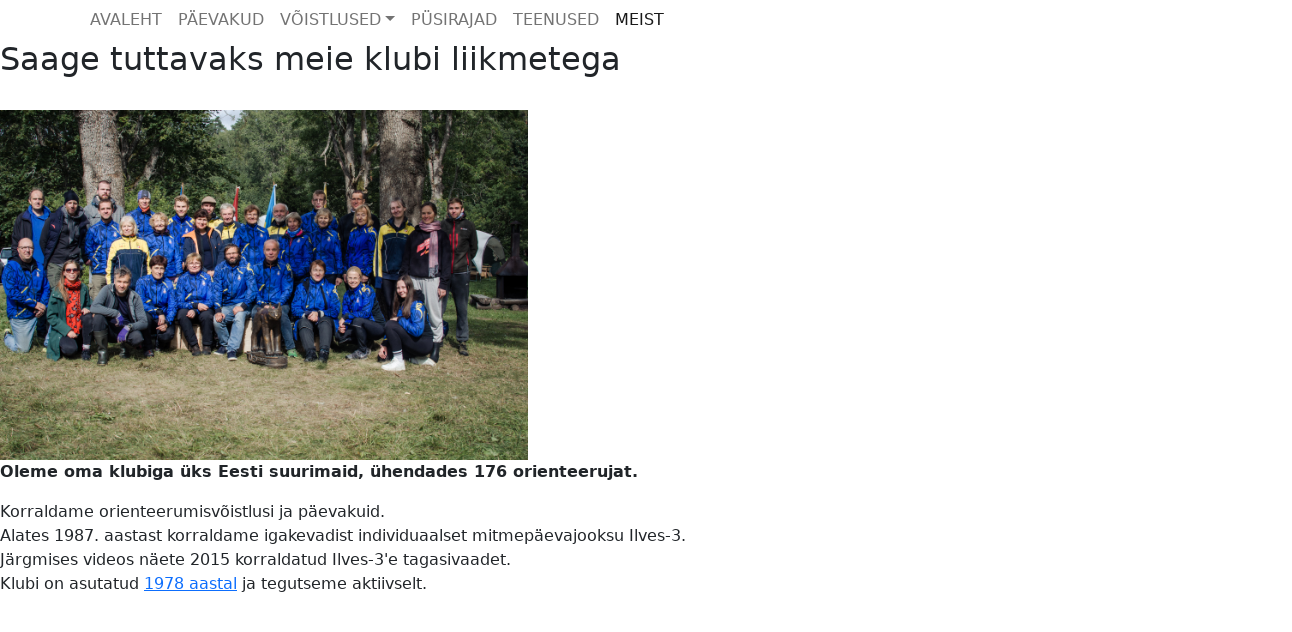

--- FILE ---
content_type: text/html; charset=UTF-8
request_url: http://okilves.ee/klubi/meist/index.php
body_size: 2774
content:
 <!DOCTYPE html>
    <html lang="et">
    <head>
        <meta charset="UTF-8">
        <meta name="description" content="Orienteerumisklubi Ilves koduleht - Orienteering Club ILVES homepage" />
        <meta name="WebsiteSpark" content="mJGGrRGhcn" />
        <!-- Bootstrap CSS only -->
        <link href="https://cdn.jsdelivr.net/npm/bootstrap@5.0.0-beta1/dist/css/bootstrap.min.css" rel="stylesheet" integrity="sha384-giJF6kkoqNQ00vy+HMDP7azOuL0xtbfIcaT9wjKHr8RbDVddVHyTfAAsrekwKmP1" crossorigin="anonymous">
        <link rel="STYLESHEET" type="text/css" media="screen" href="/_skin/klubi_ilves21/style.css" />
        <link rel="STYLESHEET" type="text/css" media="print"  href="/_skin/klubi_ilves21/style_print.css" />
        <script type="text/javascript" src="https://www.okilves.ee/_js/common.js" ></script>
        <script type="text/javascript" src="https://www.okilves.ee/_js/calendar.js" ></script>
        <link rel="STYLESHEET" type="text/css" media="screen" href="/_skin/klubi_ilves21/common.css" />
        <link rel="stylesheet" href="https://unpkg.com/leaflet@1.9.3/dist/leaflet.css" integrity="sha256-kLaT2GOSpHechhsozzB+flnD+zUyjE2LlfWPgU04xyI=" crossorigin="" />
        <title>Tartu Orienteerumisklubi ILVES::Meist</title>
        <link rel="icon" href="/_skin/klubi_ilves21/ilvespea.gif">
    </head>
    <body>
    <div id="fb-root"></div>
    <script async defer crossorigin="anonymous" src="https://connect.facebook.net/et_EE/sdk.js#xfbml=1&version=v9.0" nonce="lHHnsuZy"></script>

    <div class="keha">

        <div class="layer">
            <div class="main">
                <!-- PäISE ALGUS -->
                <div class = "header">
                    <div class="logo_umbris">
                        <a class="logo" href="/index.php"></a>
                    </div>
                    <div class="menu"><nav class="navbar-expand-lg navbar-light"><div class="container-fluid container"><button class="navbar-toggler" type="button" data-bs-toggle="collapse" data-bs-target="#navbarNavDropdown" aria-controls="navbarNavDropdown" aria-expanded="false" aria-label="Toggle navigation">
                                <span class="navbar-toggler-icon"></span></button><div class="collapse navbar-collapse" id="navbarNavDropdown"><ul class="navbar-nav"><li class='nav-item'><a class='nav-link ' href='/index.php'>AVALEHT</a></li><li class='nav-item'><a class='nav-link ' href='/paevakud/2025/index.php'>PÄEVAKUD</a></li><li class='nav-item dropdown'><a class='nav-link dropdown-toggle' href='#' id='navbarDropdownMenuLink' role='button' data-bs-toggle='dropdown' aria-expanded='false'>VÕISTLUSED</a><ul class='dropdown-menu' aria-labelledby='navbarDropdownMenuLink'><li><a class='dropdown-item ' href='/siseo/2026/index.php'>SISEORIENTEERUMINE</a></li><li><a class='dropdown-item ' href='/voist/ilvesgp/2024/index.php'>ILVES GP</a></li></ul></li><li class='nav-item'><a class='nav-link ' href='/pusirada/index.php'>PÜSIRAJAD</a></li><li class='nav-item'><a class='nav-link ' href='/klubi/teenused/index.php'>TEENUSED</a></li><li class='nav-item'><a class='nav-link  active' href='/klubi/meist/index.php'>MEIST</a></li></ul></div></div></nav></div>                    <div class="tabeli_korval">
<!-- KLUBI INFO ALGUS -->
<div class="klubist">
<h2>Saage tuttavaks meie klubi liikmetega</h2>
<br />
<a href="/klubi/meist/_DSC0469.JPG"><img alt="" src="/klubi/meist/_DSC0469.JPG" style="width: 528px; height: 350px;" /></a>

<p><strong>Oleme oma klubiga &uuml;ks Eesti suurimaid, &uuml;hendades 176&nbsp;orienteerujat.&nbsp;</strong></p>

<p>Korraldame orienteerumisv&otilde;istlusi ja p&auml;evakuid.<br />
Alates 1987. aastast korraldame igakevadist individuaalset mitmep&auml;evajooksu Ilves-3.<br />
J&auml;rgmises videos n&auml;ete 2015 korraldatud Ilves-3&#39;e tagasivaadet.<br />
Klubi on asutatud <a href="/klubi/ajalugu/index.php" target="_blank">1978 aastal</a> ja tegutseme aktiivselt.</p>
<iframe allow="accelerometer; clipboard-write; encrypted-media; gyroscope; picture-in-picture" allowfullscreen="" height="304" src="https://www.youtube.com/embed/huKe8tVYtPM" width="540"></iframe></div>
<!-- KLUBI INFO LÕPP --><!-- JURIIDISE INFO ALGUS -->

<div class="info">
<h2>Orienteerumisklubi ILVES</h2>

<p><strong>A. Laigo 13</strong><br />
51011 Tartu<br />
<br />
e-mail: <a href="mailto:info@okilves.ee">info(at)okilves.ee</a><br />
Kodulehek&uuml;lg: <a href="http://www.okilves.ee/">http://www.okilves.ee</a></p>

<p>Pangaarve nr. <strong>EE302200001120086880</strong><br />
ILVES ORIENTEERUMISKLUBI<br />
AS Swedbank</p>

<h2>Orienteering Club Ilves</h2>

<p><strong>A. Laigo 13</strong><br />
51011 Tartu<br />
Estonia</p>

<p>e-mail: <a href="mailto:info@okilves.ee">info(at)okilves.ee</a><br />
Homepage: <a href="http://www.okilves.ee/">http://www.okilves.ee</a></p>

<p>&nbsp;</p>

<p>Leia klubi tegevuste kohta infot:<br />
<a href="https://www.facebook.com/okilves/">https://www.facebook.com/okilves/</a></p>

<div>&nbsp;</div>

<p><strong>Bank account</strong>:</p>

<p>Swedbank<br />
Liivalaia 8<br />
Tallinn 15040<br />
Account owner : ILVES ORIENTEERUMISKLUBI<br />
IBAN: EE302200001120086880<br />
SWIFT: HABAEE2X</p>
</div>
<!-- JURIIDISE INFO LÕPP --><br clear="all"><!-- SISU LOPP -->
<!--PõHIJALUSE ALGUS-->
<div class="content_footer">
    <footer class="pt-4 my-md-5 pt-md-5 border-top">
        <div class="row">
            <div class="col-12 col-md">
                <div class="fb-page" data-href="https://www.facebook.com/okilves" data-tabs="" data-width="" data-height="" data-small-header="false" data-adapt-container-width="true" data-hide-cover="false" data-show-facepile="true">
                    <blockquote cite="https://www.facebook.com/okilves" class="fb-xfbml-parse-ignore"><a href="https://www.facebook.com/okilves">Orienteerumisklubi Ilves</a></blockquote>
                </div>
            </div>
            <div class="col-6 col-md">
                <h5>Vaata lisaks</h5>
                <ul class="list-unstyled text-small">
                    <li><a class="text-muted" href="https://tinyurl.com/55b78598">Liikmete materjalid</a></li>
                    <li><a class="text-muted" href="/klubi/index.php">Juhatus</a></li>
                    <li><a class="text-muted" href="/klubi/liikmed/index.php">Liikmed</a></li>
                    <li><a class="text-muted" href="/klubi/pohikiri/index.php">P&otilde;hikiri</a></li>
                    <li><a class="text-muted" href="/korraldajale/index.php">Korraldajale</a></li>
                </ul>
            </div>
            <div class="col-12 col-md">
                <h5>Kontaktid</h5>
                <ul class="list-unstyled text-small">
                    <li><a class="text-muted" href="mailto:info@okilves.ee">info(at)okilves.ee</a></li>
                </ul>

                <h5>Arveldusarve</h5>
                <ul class="list-unstyled text-small">
                    <li class="text-muted">ORIENTEERUMISKLUBI ILVES</li>
                    <li class="text-muted">IBAN EE302200001120086880</li>
                </ul>
            </div>
        </div>
    </footer>
</div>
</div>
</div>

<!-- JALUSE ALGUS -->
<div class="footer">
    <p>KlubiSHS(CMS) by Tak-Soft 2007-2023 ver: 1.6 2023-0602 <a href="http://www.tak-soft.com" title="IT: Tarmo Klaar - Tak-Soft"> www.tak-soft.com</a>, Parandused: Kustu K&uuml;nnapas 2021</p>
    <p>Kujundus: Kustu K&uuml;nnapas 2021</p>
</div>
<!-- JALUSE LõPP -->
</div>
</div>
</div>
<script src="https://cdn.jsdelivr.net/npm/bootstrap@5.0.0-beta1/dist/js/bootstrap.bundle.min.js" integrity="sha384-ygbV9kiqUc6oa4msXn9868pTtWMgiQaeYH7/t7LECLbyPA2x65Kgf80OJFdroafW" crossorigin="anonymous"></script>

</body>

</html>